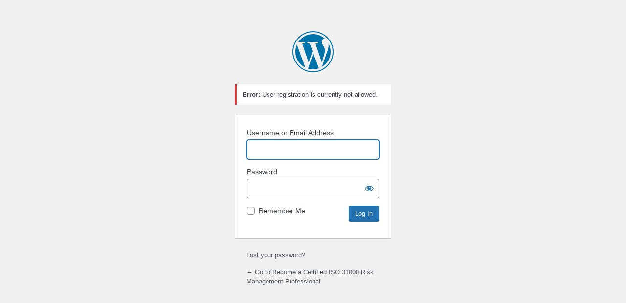

--- FILE ---
content_type: text/html; charset=UTF-8
request_url: https://optimalag.net/riskblog/wp-login.php?registration=disabled
body_size: 1759
content:
<!DOCTYPE html>
	<html xmlns:fb="http://www.facebook.com/2008/fbml" lang="en-US">
	<head>
	<meta http-equiv="Content-Type" content="text/html; charset=UTF-8" />
	<title>Log In &lsaquo; Become a Certified ISO 31000 Risk Management Professional &#8212; WordPress</title>
	<meta name='robots' content='noindex, follow' />
<link rel="stylesheet" type="text/css" href="https://optimalag.net/riskblog/wp-content/plugins/fbconnect/fbconnect.css?ver=99" /><script type='text/javascript' src='https://optimalag.net/riskblog/wp-content/plugins/fbconnect/fbconnect.js?pluginver=99&#038;ver=84a6e5dac400e4bda17504e36105e166' id='fbconnect_script-js'></script>
<script type='text/javascript' src='https://optimalag.net/riskblog/wp-includes/js/jquery/jquery.min.js?ver=3.7.0' id='jquery-core-js'></script>
<script type='text/javascript' src='https://optimalag.net/riskblog/wp-includes/js/jquery/jquery-migrate.min.js?ver=3.4.1' id='jquery-migrate-js'></script>
<link rel='stylesheet' id='dashicons-css' href='https://optimalag.net/riskblog/wp-includes/css/dashicons.min.css?ver=84a6e5dac400e4bda17504e36105e166' type='text/css' media='all' />
<link rel='stylesheet' id='thickbox-css' href='https://optimalag.net/riskblog/wp-includes/js/thickbox/thickbox.css?ver=84a6e5dac400e4bda17504e36105e166' type='text/css' media='all' />
<link rel='stylesheet' id='buttons-css' href='https://optimalag.net/riskblog/wp-includes/css/buttons.min.css?ver=84a6e5dac400e4bda17504e36105e166' type='text/css' media='all' />
<link rel='stylesheet' id='forms-css' href='https://optimalag.net/riskblog/wp-admin/css/forms.min.css?ver=84a6e5dac400e4bda17504e36105e166' type='text/css' media='all' />
<link rel='stylesheet' id='l10n-css' href='https://optimalag.net/riskblog/wp-admin/css/l10n.min.css?ver=84a6e5dac400e4bda17504e36105e166' type='text/css' media='all' />
<link rel='stylesheet' id='login-css' href='https://optimalag.net/riskblog/wp-admin/css/login.min.css?ver=84a6e5dac400e4bda17504e36105e166' type='text/css' media='all' />
	<meta name='referrer' content='strict-origin-when-cross-origin' />
		<meta name="viewport" content="width=device-width" />
		</head>
	<body class="login no-js login-action-login wp-core-ui  locale-en-us">
	<script type="text/javascript">
		document.body.className = document.body.className.replace('no-js','js');
	</script>
		<div id="login">
		<h1><a href="https://wordpress.org/">Powered by WordPress</a></h1>
	<div id="login_error">	<strong>Error:</strong> User registration is currently not allowed.<br />
</div>

		<form name="loginform" id="loginform" action="https://optimalag.net/riskblog/wp-login.php" method="post">
			<p>
				<label for="user_login">Username or Email Address</label>
				<input type="text" name="log" id="user_login" aria-describedby="login_error" class="input" value="" size="20" autocapitalize="off" autocomplete="username" required="required" />
			</p>

			<div class="user-pass-wrap">
				<label for="user_pass">Password</label>
				<div class="wp-pwd">
					<input type="password" name="pwd" id="user_pass" aria-describedby="login_error" class="input password-input" value="" size="20" autocomplete="current-password" spellcheck="false" required="required" />
					<button type="button" class="button button-secondary wp-hide-pw hide-if-no-js" data-toggle="0" aria-label="Show password">
						<span class="dashicons dashicons-visibility" aria-hidden="true"></span>
					</button>
				</div>
			</div>
						<p class="forgetmenot"><input name="rememberme" type="checkbox" id="rememberme" value="forever"  /> <label for="rememberme">Remember Me</label></p>
			<p class="submit">
				<input type="submit" name="wp-submit" id="wp-submit" class="button button-primary button-large" value="Log In" />
									<input type="hidden" name="redirect_to" value="https://optimalag.net/riskblog/wp-admin/" />
									<input type="hidden" name="testcookie" value="1" />
			</p>
		</form>

					<p id="nav">
				<a href="https://optimalag.net/riskblog/wp-login.php?action=lostpassword">Lost your password?</a>			</p>
					<script type="text/javascript">
			function wp_attempt_focus() {setTimeout( function() {try {d = document.getElementById( "user_login" );d.focus(); d.select();} catch( er ) {}}, 200);}
wp_attempt_focus();
if ( typeof wpOnload === 'function' ) { wpOnload() }		</script>
				<p id="backtoblog">
			<a href="https://optimalag.net/riskblog/">&larr; Go to Become a Certified ISO 31000 Risk Management Professional</a>		</p>
			</div>
			<script type='text/javascript' id='thickbox-js-extra'>
/* <![CDATA[ */
var thickboxL10n = {"next":"Next >","prev":"< Prev","image":"Image","of":"of","close":"Close","noiframes":"This feature requires inline frames. You have iframes disabled or your browser does not support them.","loadingAnimation":"https:\/\/optimalag.net\/riskblog\/wp-includes\/js\/thickbox\/loadingAnimation.gif"};
/* ]]> */
</script>
<script type='text/javascript' src='https://optimalag.net/riskblog/wp-includes/js/thickbox/thickbox.js?ver=3.1-20121105' id='thickbox-js'></script>
<script type='text/javascript' id='zxcvbn-async-js-extra'>
/* <![CDATA[ */
var _zxcvbnSettings = {"src":"https:\/\/optimalag.net\/riskblog\/wp-includes\/js\/zxcvbn.min.js"};
/* ]]> */
</script>
<script type='text/javascript' src='https://optimalag.net/riskblog/wp-includes/js/zxcvbn-async.min.js?ver=1.0' id='zxcvbn-async-js'></script>
<script type='text/javascript' src='https://optimalag.net/riskblog/wp-includes/js/dist/vendor/wp-polyfill-inert.min.js?ver=3.1.2' id='wp-polyfill-inert-js'></script>
<script type='text/javascript' src='https://optimalag.net/riskblog/wp-includes/js/dist/vendor/regenerator-runtime.min.js?ver=0.13.11' id='regenerator-runtime-js'></script>
<script type='text/javascript' src='https://optimalag.net/riskblog/wp-includes/js/dist/vendor/wp-polyfill.min.js?ver=3.15.0' id='wp-polyfill-js'></script>
<script type='text/javascript' src='https://optimalag.net/riskblog/wp-includes/js/dist/hooks.min.js?ver=c6aec9a8d4e5a5d543a1' id='wp-hooks-js'></script>
<script type='text/javascript' src='https://optimalag.net/riskblog/wp-includes/js/dist/i18n.min.js?ver=7701b0c3857f914212ef' id='wp-i18n-js'></script>
<script id="wp-i18n-js-after">
wp.i18n.setLocaleData( { 'text direction\u0004ltr': [ 'ltr' ] } );
wp.i18n.setLocaleData( { 'text direction\u0004ltr': [ 'ltr' ] } );
</script>
<script type='text/javascript' id='password-strength-meter-js-extra'>
/* <![CDATA[ */
var pwsL10n = {"unknown":"Password strength unknown","short":"Very weak","bad":"Weak","good":"Medium","strong":"Strong","mismatch":"Mismatch"};
/* ]]> */
</script>
<script type='text/javascript' src='https://optimalag.net/riskblog/wp-admin/js/password-strength-meter.min.js?ver=84a6e5dac400e4bda17504e36105e166' id='password-strength-meter-js'></script>
<script type='text/javascript' src='https://optimalag.net/riskblog/wp-includes/js/underscore.min.js?ver=1.13.4' id='underscore-js'></script>
<script type='text/javascript' id='wp-util-js-extra'>
/* <![CDATA[ */
var _wpUtilSettings = {"ajax":{"url":"\/riskblog\/wp-admin\/admin-ajax.php"}};
/* ]]> */
</script>
<script type='text/javascript' src='https://optimalag.net/riskblog/wp-includes/js/wp-util.min.js?ver=84a6e5dac400e4bda17504e36105e166' id='wp-util-js'></script>
<script type='text/javascript' id='user-profile-js-extra'>
/* <![CDATA[ */
var userProfileL10n = {"user_id":"0","nonce":"949be86abf"};
/* ]]> */
</script>
<script type='text/javascript' src='https://optimalag.net/riskblog/wp-admin/js/user-profile.min.js?ver=84a6e5dac400e4bda17504e36105e166' id='user-profile-js'></script>
	<div class="clear"></div>
	</body>
	</html>
	

--- FILE ---
content_type: text/javascript
request_url: https://optimalag.net/riskblog/wp-content/plugins/fbconnect/fbconnect.js?pluginver=99&ver=84a6e5dac400e4bda17504e36105e166
body_size: 1444
content:
function show_feed(template_id,data,callback,user_message_prompt,user_message_txt){
		user_message = {value: user_message_txt};
		FB.Connect.showFeedDialog(template_id, data,null, null, null , FB.RequireConnect.promptConnect,callback);
}
function login_facebook(){
		window.location.reload(true);
	
	}
	
function login_facebook2(){
	jQuery(document).ready(function($) {
		var fbstatusform = $('#fbstatusform');
		$('#fbconnect_feed').load(fbstatusform[0].action+'?checklogin=true');
	});
}

function login_facebook3(urlajax){
	jQuery(document).ready(function($) {
		$('.fbconnect_login_div').load(urlajax+'?checklogin=true&refreshpage=fbconnect_refresh');
	});
}

function login_facebookForm(){
	jQuery(document).ready(function($) {
		$('#fbconnect_reload2').show(); 
		var fbstatusform = $('#fbstatusform');	
		$('#fbresponse').load(fbstatusform[0].action+'?checklogin=true&login_mode=themeform');
	});
}

function login_facebookNoRegForm(){
	jQuery(document).ready(function($) {
		$('#fbconnect_reload2').show(); 
		$('#fbloginbutton').hide(); 
		var fbstatusform = $('#fbstatusform');	
		$('#fbresponse').load(fbstatusform[0].action+'?checklogin=true&login_mode=themeform&hide_regform=true');
	});
}
	
function verify(url, text){
		if (text=='')
			text='Are you sure you want to delete this comment?';
		if (confirm(text)){
			document.location = url;
		}
		return void(0);
	}
// setup everything when document is ready
var fb_statusperms = false;	

function facebook_prompt_permission(permission, callbackFunc) {
    //check is user already granted for this permission or not
    FB.Facebook.apiClient.users_hasAppPermission(permission,
     function(result) {
        // prompt offline permission
        if (result == 0) {
            // render the permission dialog
            FB.Connect.showPermissionDialog(permission, callbackFunc,true);
        } else {
            // permission already granted.
			fb_statusperms = true;
            callbackFunc(true);
        }
    });
}

function callback_perms(){
	
	window.location.reload()
}

function facebook_prompt_stream_permission(callback_perms){
    //check is user already granted for this permission or not
	FB.Facebook.apiClient.users_hasAppPermission('read_stream',
     function(result) {
        // prompt offline permission
        if (result == 0) {
            // render the permission dialog
            FB.Connect.showPermissionDialog('publish_stream,read_stream',callback_perms,true );
        } 
    });	
} 
function facebook_prompt_mail_permission(){
    //check is user already granted for this permission or not
	FB.Facebook.apiClient.users_hasAppPermission('email',
     function(result) {
        // prompt offline permission
        if (result == 0) {
            // render the permission dialog
            FB.Connect.showPermissionDialog('email',callback_perms );
        } 
    });	
}

function fb_showTab(tabName){
	document.getElementById("fbFirstA").className = '';
	document.getElementById("fbSecondA").className = '';
	document.getElementById("fbThirdA").className = '';
	
	document.getElementById("fbFirst").style.visibility = 'hidden';
	document.getElementById("fbSecond").style.visibility = 'hidden';
	document.getElementById("fbThird").style.visibility = 'hidden';
	document.getElementById("fbFirst").style.display = 'none';
	document.getElementById("fbSecond").style.display = 'none';
	document.getElementById("fbThird").style.display = 'none';
	document.getElementById(tabName).style.visibility = 'visible';
	document.getElementById(tabName).style.display = 'block';
	document.getElementById(tabName+'A').className = 'selected';
	return false;
}

function fb_showTabComments(tabName){
	document.getElementById("fbFirstCommentsA").className = '';
	document.getElementById("fbSecondCommentsA").className = '';
	
	document.getElementById("fbFirstComments").style.visibility = 'hidden';
	document.getElementById("fbSecondComments").style.visibility = 'hidden';
	document.getElementById("fbFirstComments").style.display = 'none';
	document.getElementById("fbSecondComments").style.display = 'none';
	document.getElementById(tabName).style.visibility = 'visible';
	document.getElementById(tabName).style.display = 'block';
	document.getElementById(tabName+'A').className = 'selected';
	return false;
}

function fb_show(idname){
	document.getElementById(idname).style.visibility = 'visible';
	document.getElementById(idname).style.display = 'block';
}
function fb_hide(idname){
	document.getElementById(idname).style.visibility = 'hidden';
	document.getElementById(idname).style.display = 'none';
}	
function fb_showComments(tabName){
	document.getElementById("fbAllFriendsComments").style.visibility = 'hidden';
	document.getElementById("fbAllComments").style.visibility = 'hidden';
	document.getElementById("fbAllFriendsComments").style.display = 'none';
	document.getElementById("fbAllComments").style.display = 'none';
	document.getElementById("fbAllFriendsCommentsA").className = '';
	document.getElementById("fbAllCommentsA").className = '';
	document.getElementById(tabName).style.visibility = 'visible';
	document.getElementById(tabName).style.display = 'block';
	document.getElementById(tabName+'A').className = 'selected';
	return false;
}
function pinnedChange(){
	if (document.getElementById('fbconnect_widget_div').className == "") {
		document.getElementById('fbconnect_widget_div').className = "pinned";
	}else{
		document.getElementById('fbconnect_widget_div').className = "";
	}
}

function showCommentsLogin(){
	var comment_form = document.getElementById('commentform');
	if (!comment_form) {
		return;
	}

	commentslogin = document.getElementById('fbconnect_commentslogin');
	var firstChild = comment_form.firstChild;
    comment_form.insertBefore(commentslogin, firstChild);
	//comment_form.appendChild(commentslogin);
}

function readUserData(){
	var api = FB.Facebook.apiClient;  
	
	api.fql_query("SELECT name,pic,email,username,website,about_me,proxied_email FROM user WHERE uid="+fb_userid, function(result, ex) {  	   
	if (result) {
		for (i = 0; i < result.length; i++) {
		
			if (document.getElementById("email").value == "") {
				if (result[i].email != "") {
					document.getElementById("email").value = result[i].email;
				}
				else 
					if (result[i].proxied_email != "") {
						document.getElementById("email").value = result[i].proxied_email;
					}
			}
		}
	}

   });			

}

function readcomments(xid,divid){
	var api = FB.Facebook.apiClient;  

	//uid=FB.Facebook.apiClient.get_session().uid;
	//api.fql_query("select xid,object_id,post_id,fromid,time,text,id,username,reply_xid from comment where post_id IN (select post_id from stream where source_id="+uidstream+" LIMIT 10)", function(result, ex) {  	   
	api.fql_query("select xid,object_id,post_id,fromid,time,text,id,username,reply_xid from comment where xid="+xid+" LIMIT 10", function(result, ex) {  	   
	//api.fql_query("SELECT name,pic FROM user WHERE uid=719970963", function(result, ex) {  	   
		var comments="<div><ul>";
		for (i=0;i<result.length;i++)  
		{	alert(result);			
			//resultado2=resultado2 + result[i].first_name + " " + result[i].last_name + "|" + result[i].uid + "\n";
			//alert(result[i].birthday + " " + result[i].birthday_date);
			comments = comments + "<li>"+result[i].fromid + "<br/>" + result[i].text + "</li>\n";
		}	
		comments= comments +"</ul></div>";	
		alert(comments);
		document.getElementById(divid).innerHTML = comments;	
		FB.XFBML.Host.parseDomTree();

   });			

}

